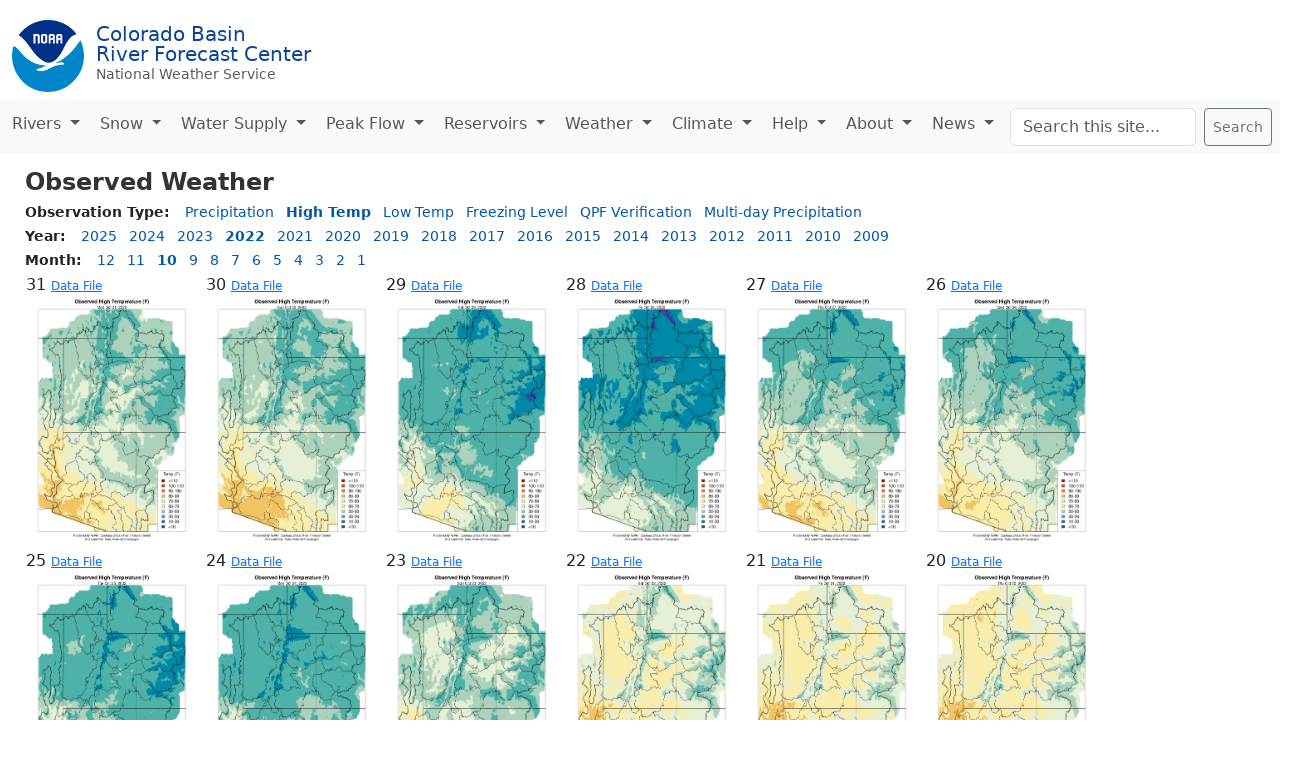

--- FILE ---
content_type: text/html; charset=UTF-8
request_url: https://www.cbrfc.noaa.gov/rmap/grid/index_obs.php?type=tax&year=2022&month=2&day=21&month=10&day=
body_size: 28915
content:
<!DOCTYPE html>
<html lang="en">
<head>
<meta charset="utf-8">
<meta name="viewport" content="width=device-width, initial-scale=1.0, maximum-scale=1.0, user-scalable=no">
<link rel="icon" href="/dbdata/cwi/noaa-logo-rgb-2022.svg"><link rel=""apple-touch-icon" href="/dbdata/cwi/noaa-logo-rgb-2022-180x180.png"><link rel="stylesheet" href="/dbdata/cwi/bootstrap.min.css">
<link rel="stylesheet" href="/dbdata/cwi/dygraph.css">
<link rel="stylesheet" href="/dbdata/cwi/cbbs.css">

<style type='text/css'>

.head{color: #333333; font-size: 150%; font-weight: bold;}
.subbanner{color: #333333; font-size: 125%; font-weight: bold;}
.subsubbanner{color: #333333; font-size: 110%; font-weight: bold;}
.controls{font-size: 14px;}
td.gridhead{color: #333333; font-size: 15px; font-weight: bold;}
td.grid{color: #0058a6; font-size: 13px; font-weight: bold;}
a.bar:link,a.bar:visited{color: #0058a6; text-decoration:none;}
a.bar:hover{color: #0058a6; text-decoration:underline;}
a.cbar:link,a.cbar:visited{color: #0058a6; font-weight: bold; text-decoration:none;}
a.cbar:hover{color: #0058a6; font-weight: bold; text-decoration:none;}
a.news:link,a.news:visited{font-size: 14px; text-decoration:none;}
a.news:hover{font-size: 14px; text-decoration:underline;}
a.tab:link,a.tab:visited{font-size: 15px; font-weight: bold; text-decoration: none;}
td.listlg{text-align:left; background-color:#dcdcdc;}
td.listrg{text-align:right; background-color:#dcdcdc;}
td.listlw{text-align:left; background-color:#ffffff;}
td.listrw{text-align:right; background-color:#ffffff;}
td.listhead{font-style: italic; background-color:#ffffff; border-bottom: 2px solid #dcdcdc;}
</style>
<title>Observed Weather</title></head><body>
<div class="d-flex flex-row p-1 m-0" id="logo">
<div class="pb-1 pt-0 ps-2 pe-2 m-0">
<a href="//noaa.gov"><img src="/dbdata/cwi/noaa-logo-rgb-2022.svg" height="72" alt="noaa logo"></a>
</div>
<div class="p-0 m-0">
<div class="d-flex flex-column p-1 m-0">
<div class="p-0 m-0 lh-1 fs-5 " ><a href="/" id="rfclink" style="color: #0a4595; text-decoration:none;"><span id=rfcname>Colorado Basin</span><br>River Forecast Center</div>
</a><div class="p-0 m-0" style="font-size: 14px;"><a class="text-muted" href="//weather.gov" style="text-decoration:none;">National Weather Service</a></div>
</div>
</div>
</div>
<nav class="navbar navbar-expand-xl navbar-light bg-light p-0 m-0" id="menu">
<div class="container-fluid m-0 p-2">
<button class="navbar-toggler" type="button" data-bs-toggle="offcanvas" data-bs-target="#navbarSupportedContent" aria-controls="navbarSupportedContent" aria-expanded="false" aria-label="Toggle navigation">
<span class="navbar-toggler-icon"></span>
</button>
<div class="offcanvas offcanvas-end" data-bs-scroll="true" data-bs-backdrop="false" tabindex="-1" id="navbarSupportedContent">
<div class="offcanvas-header"><h5 class="offcanvas-title" id="offcanvasNavbarLabel">CBRFC Menu</h5><button type="button" class="btn-close" data-bs-dismiss="offcanvas" aria-label="Close"></button></div><ul class="navbar-nav me-auto p-0 m-0 text-secondary navbar-nav-scroll">
<li class="nav-item dropdown">
<a class="nav-link dropdown-toggle fs-6 m-0 p-1 pe-3" href="#" id="navbarDropdown" role="button" data-bs-toggle="dropdown" aria-expanded="false">
Rivers
</a>
<ul class="dropdown-menu" aria-labelledby="navbarDropdown">
<li><a class="dropdown-item fs-6" href="/lmap/lmap.php?interface=river">Conditions Map</a></li>
<li><a class="dropdown-item fs-6" href="/dbdata/station/flowgraph/flowlist/flowlist.html">Conditions List</a></li>
<li><hr class="dropdown-divider"></li>
<li><a class="dropdown-item fs-6" href="/rec/rec.php">Recreational Forecasts</a></li>
<li><a class="dropdown-item fs-6" href="/product/oup/oup.php">Text Products</a></li>
<li><a class="dropdown-item fs-6" href="/fop/fop.php">5 Day Flood Outlook</a></li>
<li><a class="dropdown-item fs-6" href="/data/datalinks.php">Hydro Data</a></li>
<li><a class="dropdown-item fs-6" href="https://water.noaa.gov/">NWPS</a></li>
<li><a class="dropdown-item fs-6" href="/dbdata/station/ensgraph/map/ensmap.html">HEFS (Experimental)</a></li>
</ul>
</li>

<li class="nav-item dropdown">
<a class="nav-link dropdown-toggle fs-6 m-0 p-1 pe-3" href="#" id="navbarDropdown" role="button" data-bs-toggle="dropdown" aria-expanded="false">
Snow
</a>
<ul class="dropdown-menu" aria-labelledby="navbarDropdown">
<li><a class="dropdown-item fs-6" href="/lmap/lmap.php?interface=snow">Conditions Map</a></li>
<li><a class="dropdown-item fs-6" href="/dbdata/station/swegraph/swelist/swelist.html">Conditions List</a></li>
<li><hr class="dropdown-divider"></li>
<li><a class="dropdown-item fs-6" href="/dbdata/station/swegraph/swegroup.html">Snow Groups</a></li>
<li><hr class="dropdown-divider"></li>
<li><a class="dropdown-item fs-6" href="/lmap/lmap.php?interface=mswegrid">Model Snow Grid Interactive Maps</a></li>
<li><a class="dropdown-item fs-6" href="/rmap/grid800/index.php?type=snow">Model Snow Grid Static Maps</a></li>
<li><a class="dropdown-item fs-6" href="/lmap/lmap.php?interface=mswepoints">Model Snow Points</a></li>
</ul>
</li>

<li class="nav-item dropdown">
<a class="nav-link dropdown-toggle fs-6 m-0 p-1 pe-3" href="#" id="navbarDropdown" role="button" data-bs-toggle="dropdown" aria-expanded="false">
Water Supply
</a>
<ul class="dropdown-menu" aria-labelledby="navbarDropdown">
<li><a class="dropdown-item fs-6" href="/lmap/lmap.php?interface=esp">Daily Model Guidance Map</a></li>
<li><a class="dropdown-item fs-6" href="/dbdata/station/espgraph/list/esplist.html">Daily Model Guidance List</a></li>
<li><hr class="dropdown-divider"></li>
<li><a class="dropdown-item fs-6" href="/lmap/lmap.php?interface=wsup">Official Forecast Map</a></li>
<li><a class="dropdown-item fs-6" href="/dbdata/station/espgraph/wsolist/wsolist.html">Official Forecast List</a></li>
<li><a class="dropdown-item fs-6" href="/wsup/pub2/discussion/current.pdf">Official Forecast Discussion</a></li>
<li><a class="dropdown-item fs-6" href="/wsup/pub2/discussion/discussion.php">Discussion Archive</a></li>
<li><hr class="dropdown-divider"></li>
<li><a class="dropdown-item fs-6" href="/dash/lp.php">Upper Colorado Situational Awareness</a></li>
<li><a class="dropdown-item fs-6" href="/dash/az.php">Lower Colorado Situational Awareness</a></li>
<li><hr class="dropdown-divider"></li>
<li><a class="dropdown-item fs-6" href="/wsup/graph/west/map/esp_map.html">Western Forecast Map</a></li>
<li><hr class="dropdown-divider"></li>
<li><a class="dropdown-item fs-6" href="/lmap/lmap.php?interface=sm">Soil Moisture Interactive Maps</a></li>
<li><a class="dropdown-item fs-6" href="/rmap/grid800/index_soil.php">Soil Moisture Static Maps</a></li>
<li><hr class="dropdown-divider"></li>
<li><a class="dropdown-item fs-6" href="/dbdata/verif/verif_map.html?vtype=2025">2025 Verification Map</a></li>
<li><a class="dropdown-item fs-6" href="/dbdata/verif/verif_map.html">Historical Verification Map</a></li>
<li><hr class="dropdown-divider"></li>
<li><a class="dropdown-item fs-6" href="/product/hydrofcst/hydrofcst.php">Special Forecast Products</a></li>
<li><a class="dropdown-item fs-6" href="/wsup/pub2/map/html/cpub.php">Legacy Forecast Publication</a></li>
<li><a class="dropdown-item fs-6" href="/dbdata/station/info/nrcsCompare/">Utah NRCS Comparison List</a></li>
<li><a class="dropdown-item fs-6" href="/wsup/doc/doc.html">Documentation</a></li>
</ul>
</li>

<li class="nav-item dropdown">
<a class="nav-link dropdown-toggle fs-6 m-0 p-1 pe-3" href="#" id="navbarDropdown" role="button" data-bs-toggle="dropdown" aria-expanded="false">
Peak Flow
</a>
<ul class="dropdown-menu" aria-labelledby="navbarDropdown">
<li><a class="dropdown-item fs-6" href="/lmap/lmap.php?interface=peakfp">Forecast Map</a></li>
<li><a class="dropdown-item fs-6" href="/dbdata/station/peakgraph/list/peaklist.html?type=rank">Forecast List</a></li>
<li><hr class="dropdown-divider"></li>
<li><a class="dropdown-item fs-6" href="/lmap/lmap.php?interface=peakmd">Special Forecast Map</a></li>
<li><a class="dropdown-item fs-6" href="/dbdata/station/peakgraph/list/peaklist.html">Special Forecast List</a></li>
</ul>
</li>

<li class="nav-item dropdown">
<a class="nav-link dropdown-toggle fs-6 m-0 p-1 pe-3" href="#" id="navbarDropdown" role="button" data-bs-toggle="dropdown" aria-expanded="false">
Reservoirs
</a>
<ul class="dropdown-menu" aria-labelledby="navbarDropdown">
<li><a class="dropdown-item fs-6" href="/lmap/lmap.php?interface=damcrit">Conditions Map</a></li>
<li><a class="dropdown-item fs-6" href="/dbdata/station/damcrit/damcritlist.html">Conditions List</a></li>
<li><a class="dropdown-item fs-6" href="/dbdata/cwi/local.html">Webcat</a></li>
<li><a class="dropdown-item fs-6" href="/dbdata/cwi/local.html">DamBreak</a></li>
</ul>
</li>

<li class="nav-item dropdown">
<a class="nav-link dropdown-toggle fs-6 m-0 p-1 pe-3" href="#" id="navbarDropdown" role="button" data-bs-toggle="dropdown" aria-expanded="false">
Weather
</a>
<ul class="dropdown-menu" aria-labelledby="navbarDropdown">
<li><a class="dropdown-item fs-6" href="/lmap/lmap.php?interface=qpf">Forecast Precipitation Interactive Maps</a></li>
<li><a class="dropdown-item fs-6" href="/rmap/grid/index.php">Forecast Precipitation Static Maps</a></li>
<li><a class="dropdown-item fs-6" href="/rmap/grid/index.php?type=qtf">Forecast Temperature</a></li>
<li><hr class="dropdown-divider"></li>
<li><a class="dropdown-item fs-6" href="/lmap/lmap.php?interface=qpe">Daily Precipitation Interactive Maps</a></li>
<li><a class="dropdown-item fs-6" href="/rmap/grid/index_obs.php?type=qpe">Daily Precipitation Static Maps</a></li>
<li><a class="dropdown-item fs-6" href="/rmap/grid/index_obs.php?type=tax">Daily Temperature</a></li>
<li><a class="dropdown-item fs-6" href="/rmap/grid/index_obs.php?type=hz">Daily Freezing Level</a></li>
<li><hr class="dropdown-divider"></li>
<li><a class="dropdown-item fs-6" href="/lmap/lmap.php?interface=sqpe">Water Year Precipitation Interactive Maps</a></li>
<li><a class="dropdown-item fs-6" href="/rmap/grid800/index.php?type=seasonal">Water Year Precipitation Static Maps</a></li>
<li><hr class="dropdown-divider"></li>
<li><a class="dropdown-item fs-6" href="/lmap/lmap.php?interface=mqpe">Monthly Precipitation Interactive Maps</a></li>
<li><a class="dropdown-item fs-6" href="/rmap/grid800/index.php?type=monthly">Monthly Precipitation Static Maps</a></li>
<li><a class="dropdown-item fs-6" href="/rmap/grid800/index.php?type=monthlyt">Monthly Temperature</a></li>
<li><hr class="dropdown-divider"></li>
<li><a class="dropdown-item fs-6" href="/lmap/lmap.php?interface=mtdqpe">Month To Date Precipitation Interactive Maps</a></li>
<li><a class="dropdown-item fs-6" href="/rmap/grid800/index.php?type=todate">Month To Date Precipitation Static Maps</a></li>
<li><hr class="dropdown-divider"></li>
<li><a class="dropdown-item fs-6" href="/weather/hpc.php">National Precip Forecast</a></li>
</ul>
</li>

<li class="nav-item dropdown">
<a class="nav-link dropdown-toggle fs-6 m-0 p-1 pe-3" href="#" id="navbarDropdown" role="button" data-bs-toggle="dropdown" aria-expanded="false">
Climate
</a>
<ul class="dropdown-menu" aria-labelledby="navbarDropdown">
<li><a class="dropdown-item fs-6" href="/climate/climoForecasts.html">Forecasts</a></li>
<li><a class="dropdown-item fs-6" href="/climate/hydromet.html">Hydroclimatology</a></li>
<li><a class="dropdown-item fs-6" href="/climate/climoData.html">Data and Indicies</a></li>
<li><a class="dropdown-item fs-6" href="/climate/enso_mjo.php">El Nino and MJO</a></li>
</ul>
</li>

<li class="nav-item dropdown">
<a class="nav-link dropdown-toggle fs-6 m-0 p-1 pe-3" href="#" id="navbarDropdown" role="button" data-bs-toggle="dropdown" aria-expanded="false">
Help
</a>
<ul class="dropdown-menu" aria-labelledby="navbarDropdown">
<li><a class="dropdown-item fs-6" href="/wsup/doc/doc.html">Water Supply</a></li>
<li><a class="dropdown-item fs-6" href="/wsup/doc/soil_doc.html">Soil Moisture</a></li>
<li><a class="dropdown-item fs-6" href="/lmap/help/Peak_Flow_Forecasts_Help.pdf">Peak Flow Forecasts</a></li>
<li><a class="dropdown-item fs-6" href="/help/snow17.pdf">Snow Model</a></li>
</ul>
</li>

<li class="nav-item dropdown">
<a class="nav-link dropdown-toggle fs-6 m-0 p-1 pe-3" href="#" id="navbarDropdown" role="button" data-bs-toggle="dropdown" aria-expanded="false">
About
</a>
<ul class="dropdown-menu" aria-labelledby="navbarDropdown">
<li><a class="dropdown-item fs-6" href="/us/us.html">Contact Us</a></li>
<li><a class="dropdown-item fs-6" href="/us/about.html">About Us</a></li>
<li><a class="dropdown-item fs-6" href="https://storymaps.arcgis.com/stories/db69f14dab4c4c3b85a5f08bc08bffda">Story Map About Us</a></li>
<li><hr class="dropdown-divider"></li>
<li><a class="dropdown-item fs-6" href="https://arcg.is/1mraHe0">Hydrology Career (Story Map)</a></li>
<li><a class="dropdown-item fs-6" href="/us/NWS_Hydrologist_8.5x11.pdf">Hydrology Career (Flyer)</a></li>
<li><hr class="dropdown-divider"></li>
<li><a class="dropdown-item fs-6" href="/links/nwslinks.html">Organization</a></li>
<li><a class="dropdown-item fs-6" href="/links/olinks.html">Cooperating Offices</a></li>
<li><hr class="dropdown-divider"></li>
<li><a class="dropdown-item fs-6" href="/present/projects.html">Projects</a></li>
<li><a class="dropdown-item fs-6" href="/outgoing/index.php">Downloads</a></li>
<li><hr class="dropdown-divider"></li>
<li><a class="dropdown-item fs-6" href="/dbdata/cwi/local.html">Local Links</a></li>
<li><hr class="dropdown-divider"></li>
<li><a class="dropdown-item fs-6" href="//www.weather.gov">National Weather Service</a></li>
<li><a class="dropdown-item fs-6" href="//www.noaa.gov">National Oceanic and Atmospheric Administration</a></li>
<li><a class="dropdown-item fs-6" href="//doc.gov">Department of Commerce</a></li>
</ul>
</li>

<li class="nav-item dropdown">
<a class="nav-link dropdown-toggle fs-6 m-0 p-1 pe-3" href="#" id="navbarDropdown" role="button" data-bs-toggle="dropdown" aria-expanded="false">
News
</a>
<ul class="dropdown-menu" aria-labelledby="navbarDropdown">
<li><a class="dropdown-item fs-6" href="/news/wswebinar.html">Webinars</a></li>
<li><a class="dropdown-item fs-6" href="/us/updates.html">Email Updates</a></li>
</ul>
</li>

<form class="d-flex method="get" action="//www.google.com/search">
<input class="form-control me-2" type="search" placeholder="Search this site..."  name="q" id="query" aria-label="Search">
<button class="btn btn-outline-secondary btn-sm" type="submit">Search</button>
<input type="hidden" name="sitesearch" value="cbrfc.noaa.gov" />
</form>
</ul>
</div>
</div></nav>
<div id='areamap' style='margin-left: 25px; padding-top: 10px;'>
<font class='head'>Observed Weather</font><font style='font-size: 14px'><br><b>Observation Type: &nbsp;&nbsp;</b><a class=bar href=index_obs.php?type=qpe>Precipitation</a>&nbsp;&nbsp;&nbsp;<a class=cbar href=index_obs.php?type=tax>High Temp</a>&nbsp;&nbsp;&nbsp;<a class=bar href=index_obs.php?type=tan>Low Temp</a>&nbsp;&nbsp;&nbsp;<a class=bar href=index_obs.php?type=hz>Freezing Level</a>&nbsp;&nbsp;&nbsp;<a class=bar href=index_obs.php?type=vqpf>QPF Verification</a>&nbsp;&nbsp;&nbsp;<a class=bar href=index_obs.php?type=mqpe>Multi-day Precipitation</a>&nbsp;&nbsp;&nbsp;<br><b>Year: &nbsp;&nbsp;</b><a class=bar href=index_obs.php?type=tax&year=2022&month=10&day=02&year=2025&month=&day=>2025</a>&nbsp;&nbsp;&nbsp;<a class=bar href=index_obs.php?type=tax&year=2022&month=10&day=02&year=2024&month=&day=>2024</a>&nbsp;&nbsp;&nbsp;<a class=bar href=index_obs.php?type=tax&year=2022&month=10&day=02&year=2023&month=&day=>2023</a>&nbsp;&nbsp;&nbsp;<a class=cbar href=index_obs.php?type=tax&year=2022&month=10&day=02&year=2022&month=&day=>2022</a>&nbsp;&nbsp;&nbsp;<a class=bar href=index_obs.php?type=tax&year=2022&month=10&day=02&year=2021&month=&day=>2021</a>&nbsp;&nbsp;&nbsp;<a class=bar href=index_obs.php?type=tax&year=2022&month=10&day=02&year=2020&month=&day=>2020</a>&nbsp;&nbsp;&nbsp;<a class=bar href=index_obs.php?type=tax&year=2022&month=10&day=02&year=2019&month=&day=>2019</a>&nbsp;&nbsp;&nbsp;<a class=bar href=index_obs.php?type=tax&year=2022&month=10&day=02&year=2018&month=&day=>2018</a>&nbsp;&nbsp;&nbsp;<a class=bar href=index_obs.php?type=tax&year=2022&month=10&day=02&year=2017&month=&day=>2017</a>&nbsp;&nbsp;&nbsp;<a class=bar href=index_obs.php?type=tax&year=2022&month=10&day=02&year=2016&month=&day=>2016</a>&nbsp;&nbsp;&nbsp;<a class=bar href=index_obs.php?type=tax&year=2022&month=10&day=02&year=2015&month=&day=>2015</a>&nbsp;&nbsp;&nbsp;<a class=bar href=index_obs.php?type=tax&year=2022&month=10&day=02&year=2014&month=&day=>2014</a>&nbsp;&nbsp;&nbsp;<a class=bar href=index_obs.php?type=tax&year=2022&month=10&day=02&year=2013&month=&day=>2013</a>&nbsp;&nbsp;&nbsp;<a class=bar href=index_obs.php?type=tax&year=2022&month=10&day=02&year=2012&month=&day=>2012</a>&nbsp;&nbsp;&nbsp;<a class=bar href=index_obs.php?type=tax&year=2022&month=10&day=02&year=2011&month=&day=>2011</a>&nbsp;&nbsp;&nbsp;<a class=bar href=index_obs.php?type=tax&year=2022&month=10&day=02&year=2010&month=&day=>2010</a>&nbsp;&nbsp;&nbsp;<a class=bar href=index_obs.php?type=tax&year=2022&month=10&day=02&year=2009&month=&day=>2009</a>&nbsp;&nbsp;&nbsp;<br><b>Month: &nbsp;&nbsp;</b><a class=bar href=index_obs.php?type=tax&year=2022&month=10&day=02&month=12&day=>12</a>&nbsp;&nbsp;&nbsp;<a class=bar href=index_obs.php?type=tax&year=2022&month=10&day=02&month=11&day=>11</a>&nbsp;&nbsp;&nbsp;<a class=cbar href=index_obs.php?type=tax&year=2022&month=10&day=02&month=10&day=>10</a>&nbsp;&nbsp;&nbsp;<a class=bar href=index_obs.php?type=tax&year=2022&month=10&day=02&month=9&day=>9</a>&nbsp;&nbsp;&nbsp;<a class=bar href=index_obs.php?type=tax&year=2022&month=10&day=02&month=8&day=>8</a>&nbsp;&nbsp;&nbsp;<a class=bar href=index_obs.php?type=tax&year=2022&month=10&day=02&month=7&day=>7</a>&nbsp;&nbsp;&nbsp;<a class=bar href=index_obs.php?type=tax&year=2022&month=10&day=02&month=6&day=>6</a>&nbsp;&nbsp;&nbsp;<a class=bar href=index_obs.php?type=tax&year=2022&month=10&day=02&month=5&day=>5</a>&nbsp;&nbsp;&nbsp;<a class=bar href=index_obs.php?type=tax&year=2022&month=10&day=02&month=4&day=>4</a>&nbsp;&nbsp;&nbsp;<a class=bar href=index_obs.php?type=tax&year=2022&month=10&day=02&month=3&day=>3</a>&nbsp;&nbsp;&nbsp;<a class=bar href=index_obs.php?type=tax&year=2022&month=10&day=02&month=2&day=>2</a>&nbsp;&nbsp;&nbsp;<a class=bar href=index_obs.php?type=tax&year=2022&month=10&day=02&month=1&day=>1</a>&nbsp;&nbsp;&nbsp;</font><table><td><font style='font-size: 16px'>31</font> <a href=/rmap/grid/geo/ta//10-31-22/10-31-22.12z.max.asc><font style='font-size: 12px'>Data File</font><br><a href=/rmap/grid/geo/ta//10-31-22/10-31-22.12z.max.png><img height=250 src=/rmap/grid/geo/ta//10-31-22/10-31-22.12z.max.png></a><td><font style='font-size: 16px'>30</font> <a href=/rmap/grid/geo/ta//10-30-22/10-30-22.12z.max.asc><font style='font-size: 12px'>Data File</font><br><a href=/rmap/grid/geo/ta//10-30-22/10-30-22.12z.max.png><img height=250 src=/rmap/grid/geo/ta//10-30-22/10-30-22.12z.max.png></a><td><font style='font-size: 16px'>29</font> <a href=/rmap/grid/geo/ta//10-29-22/10-29-22.12z.max.asc><font style='font-size: 12px'>Data File</font><br><a href=/rmap/grid/geo/ta//10-29-22/10-29-22.12z.max.png><img height=250 src=/rmap/grid/geo/ta//10-29-22/10-29-22.12z.max.png></a><td><font style='font-size: 16px'>28</font> <a href=/rmap/grid/geo/ta//10-28-22/10-28-22.12z.max.asc><font style='font-size: 12px'>Data File</font><br><a href=/rmap/grid/geo/ta//10-28-22/10-28-22.12z.max.png><img height=250 src=/rmap/grid/geo/ta//10-28-22/10-28-22.12z.max.png></a><td><font style='font-size: 16px'>27</font> <a href=/rmap/grid/geo/ta//10-27-22/10-27-22.12z.max.asc><font style='font-size: 12px'>Data File</font><br><a href=/rmap/grid/geo/ta//10-27-22/10-27-22.12z.max.png><img height=250 src=/rmap/grid/geo/ta//10-27-22/10-27-22.12z.max.png></a><td><font style='font-size: 16px'>26</font> <a href=/rmap/grid/geo/ta//10-26-22/10-26-22.12z.max.asc><font style='font-size: 12px'>Data File</font><br><a href=/rmap/grid/geo/ta//10-26-22/10-26-22.12z.max.png><img height=250 src=/rmap/grid/geo/ta//10-26-22/10-26-22.12z.max.png></a><tr></tr><td><font style='font-size: 16px'>25</font> <a href=/rmap/grid/geo/ta//10-25-22/10-25-22.12z.max.asc><font style='font-size: 12px'>Data File</font><br><a href=/rmap/grid/geo/ta//10-25-22/10-25-22.12z.max.png><img height=250 src=/rmap/grid/geo/ta//10-25-22/10-25-22.12z.max.png></a><td><font style='font-size: 16px'>24</font> <a href=/rmap/grid/geo/ta//10-24-22/10-24-22.12z.max.asc><font style='font-size: 12px'>Data File</font><br><a href=/rmap/grid/geo/ta//10-24-22/10-24-22.12z.max.png><img height=250 src=/rmap/grid/geo/ta//10-24-22/10-24-22.12z.max.png></a><td><font style='font-size: 16px'>23</font> <a href=/rmap/grid/geo/ta//10-23-22/10-23-22.12z.max.asc><font style='font-size: 12px'>Data File</font><br><a href=/rmap/grid/geo/ta//10-23-22/10-23-22.12z.max.png><img height=250 src=/rmap/grid/geo/ta//10-23-22/10-23-22.12z.max.png></a><td><font style='font-size: 16px'>22</font> <a href=/rmap/grid/geo/ta//10-22-22/10-22-22.12z.max.asc><font style='font-size: 12px'>Data File</font><br><a href=/rmap/grid/geo/ta//10-22-22/10-22-22.12z.max.png><img height=250 src=/rmap/grid/geo/ta//10-22-22/10-22-22.12z.max.png></a><td><font style='font-size: 16px'>21</font> <a href=/rmap/grid/geo/ta//10-21-22/10-21-22.12z.max.asc><font style='font-size: 12px'>Data File</font><br><a href=/rmap/grid/geo/ta//10-21-22/10-21-22.12z.max.png><img height=250 src=/rmap/grid/geo/ta//10-21-22/10-21-22.12z.max.png></a><td><font style='font-size: 16px'>20</font> <a href=/rmap/grid/geo/ta//10-20-22/10-20-22.12z.max.asc><font style='font-size: 12px'>Data File</font><br><a href=/rmap/grid/geo/ta//10-20-22/10-20-22.12z.max.png><img height=250 src=/rmap/grid/geo/ta//10-20-22/10-20-22.12z.max.png></a><tr></tr><td><font style='font-size: 16px'>19</font> <a href=/rmap/grid/geo/ta//10-19-22/10-19-22.12z.max.asc><font style='font-size: 12px'>Data File</font><br><a href=/rmap/grid/geo/ta//10-19-22/10-19-22.12z.max.png><img height=250 src=/rmap/grid/geo/ta//10-19-22/10-19-22.12z.max.png></a><td><font style='font-size: 16px'>18</font> <a href=/rmap/grid/geo/ta//10-18-22/10-18-22.12z.max.asc><font style='font-size: 12px'>Data File</font><br><a href=/rmap/grid/geo/ta//10-18-22/10-18-22.12z.max.png><img height=250 src=/rmap/grid/geo/ta//10-18-22/10-18-22.12z.max.png></a><td><font style='font-size: 16px'>17</font> <a href=/rmap/grid/geo/ta//10-17-22/10-17-22.12z.max.asc><font style='font-size: 12px'>Data File</font><br><a href=/rmap/grid/geo/ta//10-17-22/10-17-22.12z.max.png><img height=250 src=/rmap/grid/geo/ta//10-17-22/10-17-22.12z.max.png></a><td><font style='font-size: 16px'>16</font> <a href=/rmap/grid/geo/ta//10-16-22/10-16-22.12z.max.asc><font style='font-size: 12px'>Data File</font><br><a href=/rmap/grid/geo/ta//10-16-22/10-16-22.12z.max.png><img height=250 src=/rmap/grid/geo/ta//10-16-22/10-16-22.12z.max.png></a><td><font style='font-size: 16px'>15</font> <a href=/rmap/grid/geo/ta//10-15-22/10-15-22.12z.max.asc><font style='font-size: 12px'>Data File</font><br><a href=/rmap/grid/geo/ta//10-15-22/10-15-22.12z.max.png><img height=250 src=/rmap/grid/geo/ta//10-15-22/10-15-22.12z.max.png></a><td><font style='font-size: 16px'>14</font> <a href=/rmap/grid/geo/ta//10-14-22/10-14-22.12z.max.asc><font style='font-size: 12px'>Data File</font><br><a href=/rmap/grid/geo/ta//10-14-22/10-14-22.12z.max.png><img height=250 src=/rmap/grid/geo/ta//10-14-22/10-14-22.12z.max.png></a><tr></tr><td><font style='font-size: 16px'>13</font> <a href=/rmap/grid/geo/ta//10-13-22/10-13-22.12z.max.asc><font style='font-size: 12px'>Data File</font><br><a href=/rmap/grid/geo/ta//10-13-22/10-13-22.12z.max.png><img height=250 src=/rmap/grid/geo/ta//10-13-22/10-13-22.12z.max.png></a><td><font style='font-size: 16px'>12</font> <a href=/rmap/grid/geo/ta//10-12-22/10-12-22.12z.max.asc><font style='font-size: 12px'>Data File</font><br><a href=/rmap/grid/geo/ta//10-12-22/10-12-22.12z.max.png><img height=250 src=/rmap/grid/geo/ta//10-12-22/10-12-22.12z.max.png></a><td><font style='font-size: 16px'>11</font> <a href=/rmap/grid/geo/ta//10-11-22/10-11-22.12z.max.asc><font style='font-size: 12px'>Data File</font><br><a href=/rmap/grid/geo/ta//10-11-22/10-11-22.12z.max.png><img height=250 src=/rmap/grid/geo/ta//10-11-22/10-11-22.12z.max.png></a><td><font style='font-size: 16px'>10</font> <a href=/rmap/grid/geo/ta//10-10-22/10-10-22.12z.max.asc><font style='font-size: 12px'>Data File</font><br><a href=/rmap/grid/geo/ta//10-10-22/10-10-22.12z.max.png><img height=250 src=/rmap/grid/geo/ta//10-10-22/10-10-22.12z.max.png></a><td><font style='font-size: 16px'>09</font> <a href=/rmap/grid/geo/ta//10-09-22/10-09-22.12z.max.asc><font style='font-size: 12px'>Data File</font><br><a href=/rmap/grid/geo/ta//10-09-22/10-09-22.12z.max.png><img height=250 src=/rmap/grid/geo/ta//10-09-22/10-09-22.12z.max.png></a><td><font style='font-size: 16px'>08</font> <a href=/rmap/grid/geo/ta//10-08-22/10-08-22.12z.max.asc><font style='font-size: 12px'>Data File</font><br><a href=/rmap/grid/geo/ta//10-08-22/10-08-22.12z.max.png><img height=250 src=/rmap/grid/geo/ta//10-08-22/10-08-22.12z.max.png></a><tr></tr><td><font style='font-size: 16px'>07</font> <a href=/rmap/grid/geo/ta//10-07-22/10-07-22.12z.max.asc><font style='font-size: 12px'>Data File</font><br><a href=/rmap/grid/geo/ta//10-07-22/10-07-22.12z.max.png><img height=250 src=/rmap/grid/geo/ta//10-07-22/10-07-22.12z.max.png></a><td><font style='font-size: 16px'>05</font> <a href=/rmap/grid/geo/ta//10-05-22/10-05-22.12z.max.asc><font style='font-size: 12px'>Data File</font><br><a href=/rmap/grid/geo/ta//10-05-22/10-05-22.12z.max.png><img height=250 src=/rmap/grid/geo/ta//10-05-22/10-05-22.12z.max.png></a><td><font style='font-size: 16px'>04</font> <a href=/rmap/grid/geo/ta//10-04-22/10-04-22.12z.max.asc><font style='font-size: 12px'>Data File</font><br><a href=/rmap/grid/geo/ta//10-04-22/10-04-22.12z.max.png><img height=250 src=/rmap/grid/geo/ta//10-04-22/10-04-22.12z.max.png></a><td><font style='font-size: 16px'>03</font> <a href=/rmap/grid/geo/ta//10-03-22/10-03-22.12z.max.asc><font style='font-size: 12px'>Data File</font><br><a href=/rmap/grid/geo/ta//10-03-22/10-03-22.12z.max.png><img height=250 src=/rmap/grid/geo/ta//10-03-22/10-03-22.12z.max.png></a><td><font style='font-size: 16px'>02</font> <a href=/rmap/grid/geo/ta//10-02-22/10-02-22.12z.max.asc><font style='font-size: 12px'>Data File</font><br><a href=/rmap/grid/geo/ta//10-02-22/10-02-22.12z.max.png><img height=250 src=/rmap/grid/geo/ta//10-02-22/10-02-22.12z.max.png></a><td><font style='font-size: 16px'>01</font> <a href=/rmap/grid/geo/ta//10-01-22/10-01-22.12z.max.asc><font style='font-size: 12px'>Data File</font><br><a href=/rmap/grid/geo/ta//10-01-22/10-01-22.12z.max.png><img height=250 src=/rmap/grid/geo/ta//10-01-22/10-01-22.12z.max.png></a><tr></tr></tr></table>
<footer class="py-1 mt-1 bg-light" id="footer">
<div class="row p-2">
<div class="col-lg-4 ps-5">
<ul class="list-unstyled">
<li><a class="disclaimer" href="//www.weather.gov">National Weather Service</a></li>
<li><a class="disclaimer" href="//www.noaa.gov">National Oceanic and Atmospheric Administration</a></li>
<li><a class="disclaimer" href="//doc.gov">Department of Commerce</a></li>
<li><a class="disclaimer" href="//ready.gov">Ready.gov</a></li>
<li><a class="disclaimer" href="//usa.gov">USA.gov</a></li>
</ul></div><div class="col-lg-2 ps-5">
<ul class="list-unstyled">
<li><a class="disclaimer" href="//www.cbrfc.noaa.gov/us/us.html">Contact Us</a></li>
<li><a class="disclaimer" href="mailto:cbrfc.webmasters@noaa.gov">Feedback</a></li>
<li><a class="disclaimer" href="https://www.facebook.com/nwscbrfc">Facebook</a></li>
<li><a class="disclaimer" href="https://twitter.com/nwscbrfc">Twitter</a></li>
</ul></div><div class="col-lg-2 ps-5">
<ul class="list-unstyled">
<li><a class="disclaimer" href="//www.noaa.gov/protecting-your-privacy">Privacy</a></li>
<li><a class="disclaimer" href="//www.noaa.gov/information-technology/foia">FOIA</a></li>
<li><a class="disclaimer" href="//www.noaa.gov/office-of-chief-information-officer/it-policy-oversight/information-quality">Information Quality</a></li>
<li><a class="disclaimer" href="//www.noaa.gov/disclaimer">Disclaimer</a></li>
</ul></div>
<div class="col-lg-4 ps-5">
<img src="/dbdata/cwi/nws_logo_mono.svg" height="80" alt="nws logo">
</div>
</div></footer>
<script src="/dbdata/cwi/popper.min.js"></script>
<script src="/dbdata/cwi/bootstrap.min.js"></script>
<script src="/dbdata/cwi/dygraph.min.js"></script>
<script src="//dap.digitalgov.gov/Universal-Federated-Analytics-Min.js?agency=DOC&amp;subagency=NOAA" id="_fed_an_ua_tag"></script>

</body>
</html>
